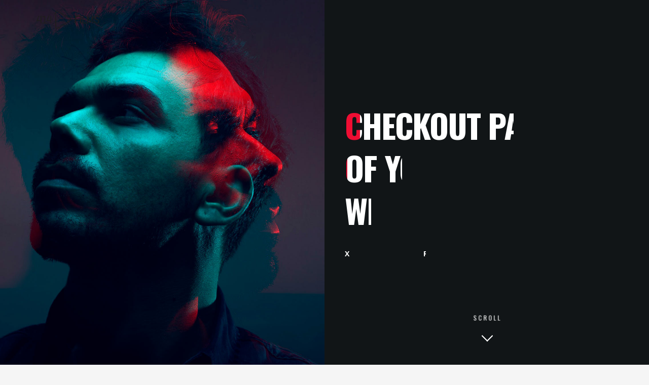

--- FILE ---
content_type: text/html; charset=UTF-8
request_url: https://414films.de/checkout/
body_size: 39420
content:
<!DOCTYPE html>
<html class="no-js" dir="ltr" lang="de" prefix="og: https://ogp.me/ns#"> 
<head>
	<meta charset="UTF-8">
		<meta name="viewport" content="width=device-width, initial-scale=1">
    <title>Checkout - 414films</title>

		<!-- All in One SEO 4.9.3 - aioseo.com -->
	<meta name="description" content="[woocommerce_checkout]" />
	<meta name="robots" content="max-image-preview:large" />
	<link rel="canonical" href="https://414films.de/checkout/" />
	<meta name="generator" content="All in One SEO (AIOSEO) 4.9.3" />
		<meta property="og:locale" content="de_DE" />
		<meta property="og:site_name" content="414films - Filmproduktion" />
		<meta property="og:type" content="article" />
		<meta property="og:title" content="Checkout - 414films" />
		<meta property="og:description" content="[woocommerce_checkout]" />
		<meta property="og:url" content="https://414films.de/checkout/" />
		<meta property="article:published_time" content="2020-02-13T19:18:02+00:00" />
		<meta property="article:modified_time" content="2024-01-04T09:14:18+00:00" />
		<meta name="twitter:card" content="summary" />
		<meta name="twitter:title" content="Checkout - 414films" />
		<meta name="twitter:description" content="[woocommerce_checkout]" />
		<script type="application/ld+json" class="aioseo-schema">
			{"@context":"https:\/\/schema.org","@graph":[{"@type":"BreadcrumbList","@id":"https:\/\/414films.de\/checkout\/#breadcrumblist","itemListElement":[{"@type":"ListItem","@id":"https:\/\/414films.de#listItem","position":1,"name":"Home","item":"https:\/\/414films.de","nextItem":{"@type":"ListItem","@id":"https:\/\/414films.de\/checkout\/#listItem","name":"Checkout"}},{"@type":"ListItem","@id":"https:\/\/414films.de\/checkout\/#listItem","position":2,"name":"Checkout","previousItem":{"@type":"ListItem","@id":"https:\/\/414films.de#listItem","name":"Home"}}]},{"@type":"Organization","@id":"https:\/\/414films.de\/#organization","name":"414films","description":"Filmproduktion","url":"https:\/\/414films.de\/"},{"@type":"WebPage","@id":"https:\/\/414films.de\/checkout\/#webpage","url":"https:\/\/414films.de\/checkout\/","name":"Checkout - 414films","description":"[woocommerce_checkout]","inLanguage":"de-DE","isPartOf":{"@id":"https:\/\/414films.de\/#website"},"breadcrumb":{"@id":"https:\/\/414films.de\/checkout\/#breadcrumblist"},"datePublished":"2020-02-13T19:18:02+01:00","dateModified":"2024-01-04T10:14:18+01:00"},{"@type":"WebSite","@id":"https:\/\/414films.de\/#website","url":"https:\/\/414films.de\/","name":"414films","description":"Filmproduktion","inLanguage":"de-DE","publisher":{"@id":"https:\/\/414films.de\/#organization"}}]}
		</script>
		<!-- All in One SEO -->

<link rel='dns-prefetch' href='//fonts.googleapis.com' />
<link rel="alternate" type="application/rss+xml" title="414films &raquo; Feed" href="https://414films.de/feed/" />
<link rel="alternate" type="application/rss+xml" title="414films &raquo; Kommentar-Feed" href="https://414films.de/comments/feed/" />
<link rel="alternate" title="oEmbed (JSON)" type="application/json+oembed" href="https://414films.de/wp-json/oembed/1.0/embed?url=https%3A%2F%2F414films.de%2Fcheckout%2F" />
<link rel="alternate" title="oEmbed (XML)" type="text/xml+oembed" href="https://414films.de/wp-json/oembed/1.0/embed?url=https%3A%2F%2F414films.de%2Fcheckout%2F&#038;format=xml" />
<style id='wp-img-auto-sizes-contain-inline-css' type='text/css'>
img:is([sizes=auto i],[sizes^="auto," i]){contain-intrinsic-size:3000px 1500px}
/*# sourceURL=wp-img-auto-sizes-contain-inline-css */
</style>
<style id='wp-emoji-styles-inline-css' type='text/css'>

	img.wp-smiley, img.emoji {
		display: inline !important;
		border: none !important;
		box-shadow: none !important;
		height: 1em !important;
		width: 1em !important;
		margin: 0 0.07em !important;
		vertical-align: -0.1em !important;
		background: none !important;
		padding: 0 !important;
	}
/*# sourceURL=wp-emoji-styles-inline-css */
</style>
<style id='wp-block-library-inline-css' type='text/css'>
:root{--wp-block-synced-color:#7a00df;--wp-block-synced-color--rgb:122,0,223;--wp-bound-block-color:var(--wp-block-synced-color);--wp-editor-canvas-background:#ddd;--wp-admin-theme-color:#007cba;--wp-admin-theme-color--rgb:0,124,186;--wp-admin-theme-color-darker-10:#006ba1;--wp-admin-theme-color-darker-10--rgb:0,107,160.5;--wp-admin-theme-color-darker-20:#005a87;--wp-admin-theme-color-darker-20--rgb:0,90,135;--wp-admin-border-width-focus:2px}@media (min-resolution:192dpi){:root{--wp-admin-border-width-focus:1.5px}}.wp-element-button{cursor:pointer}:root .has-very-light-gray-background-color{background-color:#eee}:root .has-very-dark-gray-background-color{background-color:#313131}:root .has-very-light-gray-color{color:#eee}:root .has-very-dark-gray-color{color:#313131}:root .has-vivid-green-cyan-to-vivid-cyan-blue-gradient-background{background:linear-gradient(135deg,#00d084,#0693e3)}:root .has-purple-crush-gradient-background{background:linear-gradient(135deg,#34e2e4,#4721fb 50%,#ab1dfe)}:root .has-hazy-dawn-gradient-background{background:linear-gradient(135deg,#faaca8,#dad0ec)}:root .has-subdued-olive-gradient-background{background:linear-gradient(135deg,#fafae1,#67a671)}:root .has-atomic-cream-gradient-background{background:linear-gradient(135deg,#fdd79a,#004a59)}:root .has-nightshade-gradient-background{background:linear-gradient(135deg,#330968,#31cdcf)}:root .has-midnight-gradient-background{background:linear-gradient(135deg,#020381,#2874fc)}:root{--wp--preset--font-size--normal:16px;--wp--preset--font-size--huge:42px}.has-regular-font-size{font-size:1em}.has-larger-font-size{font-size:2.625em}.has-normal-font-size{font-size:var(--wp--preset--font-size--normal)}.has-huge-font-size{font-size:var(--wp--preset--font-size--huge)}.has-text-align-center{text-align:center}.has-text-align-left{text-align:left}.has-text-align-right{text-align:right}.has-fit-text{white-space:nowrap!important}#end-resizable-editor-section{display:none}.aligncenter{clear:both}.items-justified-left{justify-content:flex-start}.items-justified-center{justify-content:center}.items-justified-right{justify-content:flex-end}.items-justified-space-between{justify-content:space-between}.screen-reader-text{border:0;clip-path:inset(50%);height:1px;margin:-1px;overflow:hidden;padding:0;position:absolute;width:1px;word-wrap:normal!important}.screen-reader-text:focus{background-color:#ddd;clip-path:none;color:#444;display:block;font-size:1em;height:auto;left:5px;line-height:normal;padding:15px 23px 14px;text-decoration:none;top:5px;width:auto;z-index:100000}html :where(.has-border-color){border-style:solid}html :where([style*=border-top-color]){border-top-style:solid}html :where([style*=border-right-color]){border-right-style:solid}html :where([style*=border-bottom-color]){border-bottom-style:solid}html :where([style*=border-left-color]){border-left-style:solid}html :where([style*=border-width]){border-style:solid}html :where([style*=border-top-width]){border-top-style:solid}html :where([style*=border-right-width]){border-right-style:solid}html :where([style*=border-bottom-width]){border-bottom-style:solid}html :where([style*=border-left-width]){border-left-style:solid}html :where(img[class*=wp-image-]){height:auto;max-width:100%}:where(figure){margin:0 0 1em}html :where(.is-position-sticky){--wp-admin--admin-bar--position-offset:var(--wp-admin--admin-bar--height,0px)}@media screen and (max-width:600px){html :where(.is-position-sticky){--wp-admin--admin-bar--position-offset:0px}}

/*# sourceURL=wp-block-library-inline-css */
</style><style id='global-styles-inline-css' type='text/css'>
:root{--wp--preset--aspect-ratio--square: 1;--wp--preset--aspect-ratio--4-3: 4/3;--wp--preset--aspect-ratio--3-4: 3/4;--wp--preset--aspect-ratio--3-2: 3/2;--wp--preset--aspect-ratio--2-3: 2/3;--wp--preset--aspect-ratio--16-9: 16/9;--wp--preset--aspect-ratio--9-16: 9/16;--wp--preset--color--black: #000000;--wp--preset--color--cyan-bluish-gray: #abb8c3;--wp--preset--color--white: #ffffff;--wp--preset--color--pale-pink: #f78da7;--wp--preset--color--vivid-red: #cf2e2e;--wp--preset--color--luminous-vivid-orange: #ff6900;--wp--preset--color--luminous-vivid-amber: #fcb900;--wp--preset--color--light-green-cyan: #7bdcb5;--wp--preset--color--vivid-green-cyan: #00d084;--wp--preset--color--pale-cyan-blue: #8ed1fc;--wp--preset--color--vivid-cyan-blue: #0693e3;--wp--preset--color--vivid-purple: #9b51e0;--wp--preset--color--lightning-yellow: #F9BF26;--wp--preset--color--color-black: #000;--wp--preset--gradient--vivid-cyan-blue-to-vivid-purple: linear-gradient(135deg,rgb(6,147,227) 0%,rgb(155,81,224) 100%);--wp--preset--gradient--light-green-cyan-to-vivid-green-cyan: linear-gradient(135deg,rgb(122,220,180) 0%,rgb(0,208,130) 100%);--wp--preset--gradient--luminous-vivid-amber-to-luminous-vivid-orange: linear-gradient(135deg,rgb(252,185,0) 0%,rgb(255,105,0) 100%);--wp--preset--gradient--luminous-vivid-orange-to-vivid-red: linear-gradient(135deg,rgb(255,105,0) 0%,rgb(207,46,46) 100%);--wp--preset--gradient--very-light-gray-to-cyan-bluish-gray: linear-gradient(135deg,rgb(238,238,238) 0%,rgb(169,184,195) 100%);--wp--preset--gradient--cool-to-warm-spectrum: linear-gradient(135deg,rgb(74,234,220) 0%,rgb(151,120,209) 20%,rgb(207,42,186) 40%,rgb(238,44,130) 60%,rgb(251,105,98) 80%,rgb(254,248,76) 100%);--wp--preset--gradient--blush-light-purple: linear-gradient(135deg,rgb(255,206,236) 0%,rgb(152,150,240) 100%);--wp--preset--gradient--blush-bordeaux: linear-gradient(135deg,rgb(254,205,165) 0%,rgb(254,45,45) 50%,rgb(107,0,62) 100%);--wp--preset--gradient--luminous-dusk: linear-gradient(135deg,rgb(255,203,112) 0%,rgb(199,81,192) 50%,rgb(65,88,208) 100%);--wp--preset--gradient--pale-ocean: linear-gradient(135deg,rgb(255,245,203) 0%,rgb(182,227,212) 50%,rgb(51,167,181) 100%);--wp--preset--gradient--electric-grass: linear-gradient(135deg,rgb(202,248,128) 0%,rgb(113,206,126) 100%);--wp--preset--gradient--midnight: linear-gradient(135deg,rgb(2,3,129) 0%,rgb(40,116,252) 100%);--wp--preset--font-size--small: 11px;--wp--preset--font-size--medium: 20px;--wp--preset--font-size--large: 36px;--wp--preset--font-size--x-large: 42px;--wp--preset--font-size--normal: 12px;--wp--preset--font-size--huge: 49px;--wp--preset--spacing--20: 0.44rem;--wp--preset--spacing--30: 0.67rem;--wp--preset--spacing--40: 1rem;--wp--preset--spacing--50: 1.5rem;--wp--preset--spacing--60: 2.25rem;--wp--preset--spacing--70: 3.38rem;--wp--preset--spacing--80: 5.06rem;--wp--preset--shadow--natural: 6px 6px 9px rgba(0, 0, 0, 0.2);--wp--preset--shadow--deep: 12px 12px 50px rgba(0, 0, 0, 0.4);--wp--preset--shadow--sharp: 6px 6px 0px rgba(0, 0, 0, 0.2);--wp--preset--shadow--outlined: 6px 6px 0px -3px rgb(255, 255, 255), 6px 6px rgb(0, 0, 0);--wp--preset--shadow--crisp: 6px 6px 0px rgb(0, 0, 0);}:where(.is-layout-flex){gap: 0.5em;}:where(.is-layout-grid){gap: 0.5em;}body .is-layout-flex{display: flex;}.is-layout-flex{flex-wrap: wrap;align-items: center;}.is-layout-flex > :is(*, div){margin: 0;}body .is-layout-grid{display: grid;}.is-layout-grid > :is(*, div){margin: 0;}:where(.wp-block-columns.is-layout-flex){gap: 2em;}:where(.wp-block-columns.is-layout-grid){gap: 2em;}:where(.wp-block-post-template.is-layout-flex){gap: 1.25em;}:where(.wp-block-post-template.is-layout-grid){gap: 1.25em;}.has-black-color{color: var(--wp--preset--color--black) !important;}.has-cyan-bluish-gray-color{color: var(--wp--preset--color--cyan-bluish-gray) !important;}.has-white-color{color: var(--wp--preset--color--white) !important;}.has-pale-pink-color{color: var(--wp--preset--color--pale-pink) !important;}.has-vivid-red-color{color: var(--wp--preset--color--vivid-red) !important;}.has-luminous-vivid-orange-color{color: var(--wp--preset--color--luminous-vivid-orange) !important;}.has-luminous-vivid-amber-color{color: var(--wp--preset--color--luminous-vivid-amber) !important;}.has-light-green-cyan-color{color: var(--wp--preset--color--light-green-cyan) !important;}.has-vivid-green-cyan-color{color: var(--wp--preset--color--vivid-green-cyan) !important;}.has-pale-cyan-blue-color{color: var(--wp--preset--color--pale-cyan-blue) !important;}.has-vivid-cyan-blue-color{color: var(--wp--preset--color--vivid-cyan-blue) !important;}.has-vivid-purple-color{color: var(--wp--preset--color--vivid-purple) !important;}.has-black-background-color{background-color: var(--wp--preset--color--black) !important;}.has-cyan-bluish-gray-background-color{background-color: var(--wp--preset--color--cyan-bluish-gray) !important;}.has-white-background-color{background-color: var(--wp--preset--color--white) !important;}.has-pale-pink-background-color{background-color: var(--wp--preset--color--pale-pink) !important;}.has-vivid-red-background-color{background-color: var(--wp--preset--color--vivid-red) !important;}.has-luminous-vivid-orange-background-color{background-color: var(--wp--preset--color--luminous-vivid-orange) !important;}.has-luminous-vivid-amber-background-color{background-color: var(--wp--preset--color--luminous-vivid-amber) !important;}.has-light-green-cyan-background-color{background-color: var(--wp--preset--color--light-green-cyan) !important;}.has-vivid-green-cyan-background-color{background-color: var(--wp--preset--color--vivid-green-cyan) !important;}.has-pale-cyan-blue-background-color{background-color: var(--wp--preset--color--pale-cyan-blue) !important;}.has-vivid-cyan-blue-background-color{background-color: var(--wp--preset--color--vivid-cyan-blue) !important;}.has-vivid-purple-background-color{background-color: var(--wp--preset--color--vivid-purple) !important;}.has-black-border-color{border-color: var(--wp--preset--color--black) !important;}.has-cyan-bluish-gray-border-color{border-color: var(--wp--preset--color--cyan-bluish-gray) !important;}.has-white-border-color{border-color: var(--wp--preset--color--white) !important;}.has-pale-pink-border-color{border-color: var(--wp--preset--color--pale-pink) !important;}.has-vivid-red-border-color{border-color: var(--wp--preset--color--vivid-red) !important;}.has-luminous-vivid-orange-border-color{border-color: var(--wp--preset--color--luminous-vivid-orange) !important;}.has-luminous-vivid-amber-border-color{border-color: var(--wp--preset--color--luminous-vivid-amber) !important;}.has-light-green-cyan-border-color{border-color: var(--wp--preset--color--light-green-cyan) !important;}.has-vivid-green-cyan-border-color{border-color: var(--wp--preset--color--vivid-green-cyan) !important;}.has-pale-cyan-blue-border-color{border-color: var(--wp--preset--color--pale-cyan-blue) !important;}.has-vivid-cyan-blue-border-color{border-color: var(--wp--preset--color--vivid-cyan-blue) !important;}.has-vivid-purple-border-color{border-color: var(--wp--preset--color--vivid-purple) !important;}.has-vivid-cyan-blue-to-vivid-purple-gradient-background{background: var(--wp--preset--gradient--vivid-cyan-blue-to-vivid-purple) !important;}.has-light-green-cyan-to-vivid-green-cyan-gradient-background{background: var(--wp--preset--gradient--light-green-cyan-to-vivid-green-cyan) !important;}.has-luminous-vivid-amber-to-luminous-vivid-orange-gradient-background{background: var(--wp--preset--gradient--luminous-vivid-amber-to-luminous-vivid-orange) !important;}.has-luminous-vivid-orange-to-vivid-red-gradient-background{background: var(--wp--preset--gradient--luminous-vivid-orange-to-vivid-red) !important;}.has-very-light-gray-to-cyan-bluish-gray-gradient-background{background: var(--wp--preset--gradient--very-light-gray-to-cyan-bluish-gray) !important;}.has-cool-to-warm-spectrum-gradient-background{background: var(--wp--preset--gradient--cool-to-warm-spectrum) !important;}.has-blush-light-purple-gradient-background{background: var(--wp--preset--gradient--blush-light-purple) !important;}.has-blush-bordeaux-gradient-background{background: var(--wp--preset--gradient--blush-bordeaux) !important;}.has-luminous-dusk-gradient-background{background: var(--wp--preset--gradient--luminous-dusk) !important;}.has-pale-ocean-gradient-background{background: var(--wp--preset--gradient--pale-ocean) !important;}.has-electric-grass-gradient-background{background: var(--wp--preset--gradient--electric-grass) !important;}.has-midnight-gradient-background{background: var(--wp--preset--gradient--midnight) !important;}.has-small-font-size{font-size: var(--wp--preset--font-size--small) !important;}.has-medium-font-size{font-size: var(--wp--preset--font-size--medium) !important;}.has-large-font-size{font-size: var(--wp--preset--font-size--large) !important;}.has-x-large-font-size{font-size: var(--wp--preset--font-size--x-large) !important;}
/*# sourceURL=global-styles-inline-css */
</style>

<style id='classic-theme-styles-inline-css' type='text/css'>
/*! This file is auto-generated */
.wp-block-button__link{color:#fff;background-color:#32373c;border-radius:9999px;box-shadow:none;text-decoration:none;padding:calc(.667em + 2px) calc(1.333em + 2px);font-size:1.125em}.wp-block-file__button{background:#32373c;color:#fff;text-decoration:none}
/*# sourceURL=/wp-includes/css/classic-themes.min.css */
</style>
<link rel='stylesheet' id='contact-form-7-css' href='https://414films.de/wp-content/plugins/contact-form-7/includes/css/styles.css?ver=6.1.4' type='text/css' media='all' />
<link rel='stylesheet' id='redux-extendify-styles-css' href='https://414films.de/wp-content/plugins/redux-framework/redux-core/assets/css/extendify-utilities.css?ver=4.4.11' type='text/css' media='all' />
<link rel='stylesheet' id='xen-main-css' href='https://414films.de/wp-content/themes/xen/style.css?ver=6.9' type='text/css' media='all' />
<link rel='stylesheet' id='xen-normalize-css' href='https://414films.de/wp-content/themes/xen/includes/css/plugins.css?ver=6.9' type='text/css' media='all' />
<link rel='stylesheet' id='xen-fontawesome-pro-css' href='https://414films.de/wp-content/themes/xen/includes/css/fontawesome-pro.css?ver=6.9' type='text/css' media='all' />
<link rel='stylesheet' id='xen-theme-css' href='https://414films.de/wp-content/themes/xen/includes/css/style.css?ver=6.9' type='text/css' media='all' />
<link rel='stylesheet' id='xen-main-style-css' href='https://414films.de/wp-content/themes/xen/includes/css/xen-main-style.css?ver=6.9' type='text/css' media='all' />
<link rel='stylesheet' id='xen_fonts-css' href='//fonts.googleapis.com/css?family=Open+Sans%3A300%2C400%2C500%2C600%2C700%7COswald%3A300%2C400%2C500%2C600%2C700&#038;ver=1.0.0' type='text/css' media='all' />
<link rel='stylesheet' id='js_composer_front-css' href='https://414films.de/wp-content/plugins/js_composer/assets/css/js_composer.min.css?ver=6.8.0' type='text/css' media='all' />
<link rel='stylesheet' id='vc_animate-css-css' href='https://414films.de/wp-content/plugins/js_composer/assets/lib/bower/animate-css/animate.min.css?ver=6.8.0' type='text/css' media='all' />
<script type="text/javascript" src="https://414films.de/wp-includes/js/jquery/jquery.min.js?ver=3.7.1" id="jquery-core-js"></script>
<script type="text/javascript" src="https://414films.de/wp-includes/js/jquery/jquery-migrate.min.js?ver=3.4.1" id="jquery-migrate-js"></script>
<link rel="https://api.w.org/" href="https://414films.de/wp-json/" /><link rel="alternate" title="JSON" type="application/json" href="https://414films.de/wp-json/wp/v2/pages/312" /><link rel="EditURI" type="application/rsd+xml" title="RSD" href="https://414films.de/xmlrpc.php?rsd" />
<meta name="generator" content="WordPress 6.9" />
<link rel='shortlink' href='https://414films.de/?p=312' />
<meta name="generator" content="Redux 4.4.11" /><meta name="generator" content="Powered by WPBakery Page Builder - drag and drop page builder for WordPress."/>
<meta name="generator" content="Powered by Slider Revolution 6.5.14 - responsive, Mobile-Friendly Slider Plugin for WordPress with comfortable drag and drop interface." />
<script>function setREVStartSize(e){
			//window.requestAnimationFrame(function() {
				window.RSIW = window.RSIW===undefined ? window.innerWidth : window.RSIW;
				window.RSIH = window.RSIH===undefined ? window.innerHeight : window.RSIH;
				try {
					var pw = document.getElementById(e.c).parentNode.offsetWidth,
						newh;
					pw = pw===0 || isNaN(pw) ? window.RSIW : pw;
					e.tabw = e.tabw===undefined ? 0 : parseInt(e.tabw);
					e.thumbw = e.thumbw===undefined ? 0 : parseInt(e.thumbw);
					e.tabh = e.tabh===undefined ? 0 : parseInt(e.tabh);
					e.thumbh = e.thumbh===undefined ? 0 : parseInt(e.thumbh);
					e.tabhide = e.tabhide===undefined ? 0 : parseInt(e.tabhide);
					e.thumbhide = e.thumbhide===undefined ? 0 : parseInt(e.thumbhide);
					e.mh = e.mh===undefined || e.mh=="" || e.mh==="auto" ? 0 : parseInt(e.mh,0);
					if(e.layout==="fullscreen" || e.l==="fullscreen")
						newh = Math.max(e.mh,window.RSIH);
					else{
						e.gw = Array.isArray(e.gw) ? e.gw : [e.gw];
						for (var i in e.rl) if (e.gw[i]===undefined || e.gw[i]===0) e.gw[i] = e.gw[i-1];
						e.gh = e.el===undefined || e.el==="" || (Array.isArray(e.el) && e.el.length==0)? e.gh : e.el;
						e.gh = Array.isArray(e.gh) ? e.gh : [e.gh];
						for (var i in e.rl) if (e.gh[i]===undefined || e.gh[i]===0) e.gh[i] = e.gh[i-1];
											
						var nl = new Array(e.rl.length),
							ix = 0,
							sl;
						e.tabw = e.tabhide>=pw ? 0 : e.tabw;
						e.thumbw = e.thumbhide>=pw ? 0 : e.thumbw;
						e.tabh = e.tabhide>=pw ? 0 : e.tabh;
						e.thumbh = e.thumbhide>=pw ? 0 : e.thumbh;
						for (var i in e.rl) nl[i] = e.rl[i]<window.RSIW ? 0 : e.rl[i];
						sl = nl[0];
						for (var i in nl) if (sl>nl[i] && nl[i]>0) { sl = nl[i]; ix=i;}
						var m = pw>(e.gw[ix]+e.tabw+e.thumbw) ? 1 : (pw-(e.tabw+e.thumbw)) / (e.gw[ix]);
						newh =  (e.gh[ix] * m) + (e.tabh + e.thumbh);
					}
					var el = document.getElementById(e.c);
					if (el!==null && el) el.style.height = newh+"px";
					el = document.getElementById(e.c+"_wrapper");
					if (el!==null && el) {
						el.style.height = newh+"px";
						el.style.display = "block";
					}
				} catch(e){
					console.log("Failure at Presize of Slider:" + e)
				}
			//});
		  };</script>
<style id="xen-dynamic-css" title="dynamic-css" class="redux-options-output">.logo-img-box img{width:200px;}.logo-loading{width:200px;}.loading{height:200px;width:200px;}.footer-logo{width:150px;}</style> 
 <style type="text/css" class="xen-custom-dynamic-css">
.border-btn-red .border-btn:before {
	color:;
}

.border-btn-red.border-btn-box{
	border-color:;
}
.border-btn{color:transparent!important;}

.home-slider-content .border-btn-red .border-btn:before {
	color:;
}

.home-slider-content .border-btn-red.border-btn-box{
	border-color:;
}
.border-btn{color:transparent!important;}

.home-slider-content .border-btn-white .border-btn:before, 
.home-slider-contents .border-btn-white .border-btn:after {
	color:;
}

.home-slider-content .border-btn-white.border-btn-box{
	border-color:;
}
.border-btn{color:transparent!important;}
.arrow-btn:before{
	background:;
}
.arrow-btn-box:hover .arrow-btn:after,
.arrow-btn:after {
   border-color: ;
}

.arrow-btn:before{
	background:;
}
.arrow-btn-box:hover .arrow-btn:after,
.arrow-btn:after {
    border-color: ;
}

.home-slider-content.red-bg .arrow-btn:before{
	background:;
}
.home-slider-content.red-bg .arrow-btn-box:hover .arrow-btn:after,
.home-slider-content.red-bg .arrow-btn:after {
    border-right: 2px solid ;
    border-top: 2px solid ;
}
.home-slider-content.dark-bg-1 .large-title-bold.class-slider-title{
	color:transparent!important;
}
.home-slider-content.dark-bg-1 .large-title-bold.class-slider-title .slider-title-fill:after{color:;}
.home-slider-content.dark-bg-1 .p-style-bold-up{
	color:transparent!important;
}
.home-slider-content.dark-bg-1 .p-style-bold-up .slider-title-fill:after{color:;}
.home-slider-content .large-title-bold.class-slider-title.text-color-4 .slider-overlay2:before{background:!important;}
.home-slider-content .red-color.slider-overlay2:before{background:!important;}
@media screen and (min-width: 991px) {
.logo-loading{max-width:200px;}
}
@media screen and (max-width: 991px) {
	.logo-loading{
		max-width:100%!important;
		height:auto!important;
	}
}
 </style>
 
 
 <noscript><style> .wpb_animate_when_almost_visible { opacity: 1; }</style></noscript><link rel='stylesheet' id='xen-custom-cursor-css-css' href='https://414films.de/wp-content/themes/xen/includes/css/xen-custom-cursor.css?ver=6.9' type='text/css' media='all' />
<link rel='stylesheet' id='rs-plugin-settings-css' href='https://414films.de/wp-content/plugins/revslider/public/assets/css/rs6.css?ver=6.5.14' type='text/css' media='all' />
<style id='rs-plugin-settings-inline-css' type='text/css'>
#rs-demo-id {}
/*# sourceURL=rs-plugin-settings-inline-css */
</style>
</head>
<body id="body" class="wp-singular page-template-default page page-id-312 wp-embed-responsive wp-theme-xen loader xen-v-5.1.1 wpb-js-composer js-comp-ver-6.8.0 vc_responsive">
<!-- loading start -->
<div class="loading">
<img class="logo-loading" src="https://414films.de/wp-content/uploads/2022/02/Logo_414films_-white.png" alt="414films">
</div><!-- loading end -->
<!-- pointer start -->
<div class="pointer" id="pointer">
	<i class="fas fa-long-arrow-alt-right"></i>
	<i class="fas fa-search"></i>
	<i class="fas fa-link"></i>
</div>
<!-- pointer end -->
<!-- to-top-btn start -->
<a class="to-top-btn pointer-small" href="#up">
	<span class="to-top-arrow"></span>		    
</a><!-- to-top-btn end -->
<!-- header start -->
<header class="fixed-header">
	<!-- header-flex-box start -->
	<div class="header-flex-box">
		<!-- logo start -->
		<a href="https://414films.de/" class="logo pointer-large animsition-link">
			<div class="logo-img-box">
												<img class="logo-white" src="https://414films.de/wp-content/uploads/2022/02/Logo_414films_-Kopie.png" alt="414films">
												<img class="logo-black" src="https://414films.de/wp-content/uploads/2022/02/Logo_414films_-Kopie.png" alt="414films">
											</div>
		</a><!-- logo end -->
			</div><!-- header-flex-box end -->
</header><!-- header end -->
<!-- nav-container start -->	
<nav class="nav-container dark-bg-1">
		<!-- menu-close -->
	<div class="menu-close pointer-large"></div>
	<!-- dropdown-close-box start -->
	<div class="dropdown-close-box">
		<div class="dropdown-close pointer-large">
			<span></span>
		</div>
	</div>
	<!-- dropdown-close-box end -->
	<!-- nav-menu start -->
	<ul class="nav-menu dark-bg-1">
						</ul><!-- nav-menu end -->
</nav><!-- nav-container end -->
<!-- animsition-overlay start --><main class="animsition-overlay" data-animsition-overlay="true"><!-- page-head start -->
<section id="up" class="page-head flex-min-height-box dark-bg-1" >
				<!-- page-head-bg -->
	<div class="page-head-bg overlay-loading2" style="background-image: url(https://414films.de/wp-content/uploads/2020/01/double-exposure-2390185_1920.jpg);"></div>
				<!-- flex-min-height-inner start -->
	<div class="flex-min-height-inner">
		<!-- flex-container start -->
		<div class="container top-bottom-padding-120 flex-container response-999">
			<!-- column start -->
			<div class="six-columns six-offset">
				<div class="content-left-margin-40">
					<h1 class="large-title-bold">
																							<span class="load-title-fill tr-delay04" data-text="Checkout Page">Checkout Page</span><br>
																		<span class="load-title-fill tr-delay05" data-text="of Your">of Your</span><br>
																		<span class="load-title-fill tr-delay06" data-text="Web Store">Web Store</span><br>
						 
														
					</h1>
										<p class="p-style-bold-up text-height-20 d-flex-wrap">
																										<span class="load-title-fill tr-delay07" data-text="XOXO fam brunch">XOXO fam brunch</span>
																															<span class="load-title-fill tr-delay08" data-text="retro intelligentsia">retro intelligentsia</span>
																															<span class="load-title-fill tr-delay09" data-text="live-edge vegan">live-edge vegan</span>
											
					</p>
								</div>
			</div><!-- column end -->
		</div><!-- flex-container end -->
	</div><!-- flex-min-height-inner end -->
		<!-- scroll-btn start -->
	<a href="#down" class="scroll-btn pointer-large">
		<div class="scroll-arrow-box">
			<span class="scroll-arrow"></span>
		</div>
		<div class="scroll-btn-flip-box">
			<span class="scroll-btn-flip" data-text="Scroll">Scroll</span>
		</div>
	</a><!-- scroll-btn end -->
	</section><!-- page-head end -->
 
    <section id="down" class="top-padding-90 bottom-padding-120 light-bg-1" data-midnight="black">
	<!-- container start -->
	<div class="container">
		<div class="flex-containers p-style-small text-color-1">
		[woocommerce_checkout]
		</div>
	</div>
</section>
 </main><!-- animsition-overlay end -->
		
<!-- footer start -->
<footer class="footer dark-bg-1">
	<!-- flex-container start -->
	<div class="flex-container container top-bottom-padding-90">
			<!-- column start -->
		<div class="two-columns bottom-padding-60">
			<div class="content-right-margin-10 footer-center-mobile">
				<a href="https://414films.de/"><img class="footer-logo" src="https://414films.de/wp-content/uploads/2022/02/Logo_414films_-white.png" alt="414films"></a>
			</div>
		</div><!-- column end -->
						<!-- column start -->
		<div class="three-columns bottom-padding-60">
			<div class="content-left-right-margin-10 text-color-4 footer-center-mobile pointer-small">
				<div id="custom_html-1" class="widget_text footer-widget widget_custom_html"><div class="textwidget custom-html-widget"><ul>
							<li><a class="pointer-large animsition-link small-title-oswald hover-color active" href="#">Home</a></li>
							<li><a class="pointer-large animsition-link small-title-oswald hover-color" href="#">About</a></li>
							<li><a class="pointer-large animsition-link small-title-oswald hover-color" href="#">Services</a></li>
							<li><a class="pointer-large animsition-link small-title-oswald hover-color" href="#">Portfolio</a></li>
							<li><a class="pointer-large animsition-link small-title-oswald hover-color" href="#">Blog</a></li>
							<li><a class="pointer-large animsition-link small-title-oswald hover-color" href="#">Contact</a></li>
						</ul></div></div> 
			</div>
		</div><!-- column end -->
						<!-- column start -->
		<div class="four-columns bottom-padding-60">
			<div class="content-left-right-margin-10 footer-center-mobile text-color-4 pointer-small">
				<div id="xen_contact_widget-1" class="footer-widget widget_xen_contact_widget"><ul class="footer-information"><li><i class="far fa-envelope"></i><a href="mailto:post@414films.de" class="xsmall-title-oswald no-animation">post@414films.de</a></li><li><i class="fas fa-mobile-alt"></i><a href="tel:0179 6985763" class="xsmall-title-oswald no-animation">0179 6985763</a></li><li><i class="fas fa-map-marker-alt"></i><a href="414films.de" class="xsmall-title-oswald text-height-17 no-animation" target="_blank">Kunst und Kreativhaus Rechenzentrum<br><span>Dortustr. 46 / 14467 Potsdam</span></a></li></ul></div> 
			</div>
		</div><!-- column end -->
						<!-- column start -->
		<div class="three-columns bottom-padding-60">
			<div class="content-left-margin-10 text-color-4 footer-center-mobile pointer-small">
				<div id="xen_social_widget-1" class="footer-widget widget_xen_social_widget"><ul class="footer-social"><li><div class="flip-btn-box">
		<a href="https://www.instagram.com/414.films/" class="flip-btn pointer-small" data-text="Instagram">Instagram</a>
		</div></li><li><div class="flip-btn-box">
		<a href="https://www.facebook.com/414filmsPotsdam" class="flip-btn pointer-small" data-text="Facebook">Facebook</a>
		</div></li><li><div class="flip-btn-box">
		<a href="https://vimeo.com/414films" class="flip-btn pointer-small" data-text="Vimeo">Vimeo</a>
		</div></li></ul></div> 
			</div>
		</div><!-- column end -->
						
				<!-- column start -->
		<div class="twelve-columns">
			<div class="p-letter-style text-color-4 footer-copyright">
						</div>
		</div><!-- column end -->
	</div><!-- flex-container end -->
</footer><!-- footer end -->

		<script>
			window.RS_MODULES = window.RS_MODULES || {};
			window.RS_MODULES.modules = window.RS_MODULES.modules || {};
			window.RS_MODULES.waiting = window.RS_MODULES.waiting || [];
			window.RS_MODULES.defered = true;
			window.RS_MODULES.moduleWaiting = window.RS_MODULES.moduleWaiting || {};
			window.RS_MODULES.type = 'compiled';
		</script>
		<script type="speculationrules">
{"prefetch":[{"source":"document","where":{"and":[{"href_matches":"/*"},{"not":{"href_matches":["/wp-*.php","/wp-admin/*","/wp-content/uploads/*","/wp-content/*","/wp-content/plugins/*","/wp-content/themes/xen/*","/*\\?(.+)"]}},{"not":{"selector_matches":"a[rel~=\"nofollow\"]"}},{"not":{"selector_matches":".no-prefetch, .no-prefetch a"}}]},"eagerness":"conservative"}]}
</script>
<script type="text/html" id="wpb-modifications"></script><script type="text/javascript" src="https://414films.de/wp-includes/js/dist/hooks.min.js?ver=dd5603f07f9220ed27f1" id="wp-hooks-js"></script>
<script type="text/javascript" src="https://414films.de/wp-includes/js/dist/i18n.min.js?ver=c26c3dc7bed366793375" id="wp-i18n-js"></script>
<script type="text/javascript" id="wp-i18n-js-after">
/* <![CDATA[ */
wp.i18n.setLocaleData( { 'text direction\u0004ltr': [ 'ltr' ] } );
//# sourceURL=wp-i18n-js-after
/* ]]> */
</script>
<script type="text/javascript" src="https://414films.de/wp-content/plugins/contact-form-7/includes/swv/js/index.js?ver=6.1.4" id="swv-js"></script>
<script type="text/javascript" id="contact-form-7-js-translations">
/* <![CDATA[ */
( function( domain, translations ) {
	var localeData = translations.locale_data[ domain ] || translations.locale_data.messages;
	localeData[""].domain = domain;
	wp.i18n.setLocaleData( localeData, domain );
} )( "contact-form-7", {"translation-revision-date":"2025-10-26 03:28:49+0000","generator":"GlotPress\/4.0.3","domain":"messages","locale_data":{"messages":{"":{"domain":"messages","plural-forms":"nplurals=2; plural=n != 1;","lang":"de"},"This contact form is placed in the wrong place.":["Dieses Kontaktformular wurde an der falschen Stelle platziert."],"Error:":["Fehler:"]}},"comment":{"reference":"includes\/js\/index.js"}} );
//# sourceURL=contact-form-7-js-translations
/* ]]> */
</script>
<script type="text/javascript" id="contact-form-7-js-before">
/* <![CDATA[ */
var wpcf7 = {
    "api": {
        "root": "https:\/\/414films.de\/wp-json\/",
        "namespace": "contact-form-7\/v1"
    }
};
//# sourceURL=contact-form-7-js-before
/* ]]> */
</script>
<script type="text/javascript" src="https://414films.de/wp-content/plugins/contact-form-7/includes/js/index.js?ver=6.1.4" id="contact-form-7-js"></script>
<script type="text/javascript" src="https://414films.de/wp-content/plugins/revslider/public/assets/js/rbtools.min.js?ver=6.5.14" defer async id="tp-tools-js"></script>
<script type="text/javascript" src="https://414films.de/wp-content/plugins/revslider/public/assets/js/rs6.min.js?ver=6.5.14" defer async id="revmin-js"></script>
<script type="text/javascript" src="https://414films.de/wp-content/themes/xen/includes/js/plugins.js?ver=1.0" id="xen-plugins-js"></script>
<script type="text/javascript" src="https://414films.de/wp-content/themes/xen/includes/js/midnight.js?ver=1.0" id="xen-midnight-js"></script>
<script type="text/javascript" src="https://414films.de/wp-content/themes/xen/includes/js/main.js?ver=1.0" id="xen-main-js"></script>
<script type="text/javascript" src="https://414films.de/wp-content/plugins/js_composer/assets/js/dist/js_composer_front.min.js?ver=6.8.0" id="wpb_composer_front_js-js"></script>
<script type="text/javascript" src="https://414films.de/wp-content/plugins/js_composer/assets/lib/vc_waypoints/vc-waypoints.min.js?ver=6.8.0" id="vc_waypoints-js"></script>
<script type="text/javascript" src="https://414films.de/wp-content/themes/xen/includes/js/xen-custom-cursor.js?ver=1.0" id="xen-custom-cursor-js"></script>
<script id="wp-emoji-settings" type="application/json">
{"baseUrl":"https://s.w.org/images/core/emoji/17.0.2/72x72/","ext":".png","svgUrl":"https://s.w.org/images/core/emoji/17.0.2/svg/","svgExt":".svg","source":{"concatemoji":"https://414films.de/wp-includes/js/wp-emoji-release.min.js?ver=6.9"}}
</script>
<script type="module">
/* <![CDATA[ */
/*! This file is auto-generated */
const a=JSON.parse(document.getElementById("wp-emoji-settings").textContent),o=(window._wpemojiSettings=a,"wpEmojiSettingsSupports"),s=["flag","emoji"];function i(e){try{var t={supportTests:e,timestamp:(new Date).valueOf()};sessionStorage.setItem(o,JSON.stringify(t))}catch(e){}}function c(e,t,n){e.clearRect(0,0,e.canvas.width,e.canvas.height),e.fillText(t,0,0);t=new Uint32Array(e.getImageData(0,0,e.canvas.width,e.canvas.height).data);e.clearRect(0,0,e.canvas.width,e.canvas.height),e.fillText(n,0,0);const a=new Uint32Array(e.getImageData(0,0,e.canvas.width,e.canvas.height).data);return t.every((e,t)=>e===a[t])}function p(e,t){e.clearRect(0,0,e.canvas.width,e.canvas.height),e.fillText(t,0,0);var n=e.getImageData(16,16,1,1);for(let e=0;e<n.data.length;e++)if(0!==n.data[e])return!1;return!0}function u(e,t,n,a){switch(t){case"flag":return n(e,"\ud83c\udff3\ufe0f\u200d\u26a7\ufe0f","\ud83c\udff3\ufe0f\u200b\u26a7\ufe0f")?!1:!n(e,"\ud83c\udde8\ud83c\uddf6","\ud83c\udde8\u200b\ud83c\uddf6")&&!n(e,"\ud83c\udff4\udb40\udc67\udb40\udc62\udb40\udc65\udb40\udc6e\udb40\udc67\udb40\udc7f","\ud83c\udff4\u200b\udb40\udc67\u200b\udb40\udc62\u200b\udb40\udc65\u200b\udb40\udc6e\u200b\udb40\udc67\u200b\udb40\udc7f");case"emoji":return!a(e,"\ud83e\u1fac8")}return!1}function f(e,t,n,a){let r;const o=(r="undefined"!=typeof WorkerGlobalScope&&self instanceof WorkerGlobalScope?new OffscreenCanvas(300,150):document.createElement("canvas")).getContext("2d",{willReadFrequently:!0}),s=(o.textBaseline="top",o.font="600 32px Arial",{});return e.forEach(e=>{s[e]=t(o,e,n,a)}),s}function r(e){var t=document.createElement("script");t.src=e,t.defer=!0,document.head.appendChild(t)}a.supports={everything:!0,everythingExceptFlag:!0},new Promise(t=>{let n=function(){try{var e=JSON.parse(sessionStorage.getItem(o));if("object"==typeof e&&"number"==typeof e.timestamp&&(new Date).valueOf()<e.timestamp+604800&&"object"==typeof e.supportTests)return e.supportTests}catch(e){}return null}();if(!n){if("undefined"!=typeof Worker&&"undefined"!=typeof OffscreenCanvas&&"undefined"!=typeof URL&&URL.createObjectURL&&"undefined"!=typeof Blob)try{var e="postMessage("+f.toString()+"("+[JSON.stringify(s),u.toString(),c.toString(),p.toString()].join(",")+"));",a=new Blob([e],{type:"text/javascript"});const r=new Worker(URL.createObjectURL(a),{name:"wpTestEmojiSupports"});return void(r.onmessage=e=>{i(n=e.data),r.terminate(),t(n)})}catch(e){}i(n=f(s,u,c,p))}t(n)}).then(e=>{for(const n in e)a.supports[n]=e[n],a.supports.everything=a.supports.everything&&a.supports[n],"flag"!==n&&(a.supports.everythingExceptFlag=a.supports.everythingExceptFlag&&a.supports[n]);var t;a.supports.everythingExceptFlag=a.supports.everythingExceptFlag&&!a.supports.flag,a.supports.everything||((t=a.source||{}).concatemoji?r(t.concatemoji):t.wpemoji&&t.twemoji&&(r(t.twemoji),r(t.wpemoji)))});
//# sourceURL=https://414films.de/wp-includes/js/wp-emoji-loader.min.js
/* ]]> */
</script>
</body>
</html>	 



--- FILE ---
content_type: text/javascript
request_url: https://414films.de/wp-content/themes/xen/includes/js/main.js?ver=1.0
body_size: 9631
content:
/********************************************************
  1. Custom mouse cursor
  2. Animsition preloader
  3. Swiper slider
  4. Isotope filter
  5. Midnight
  6. Navigation open/close
  7. Drop-down menu
  8. Change menu background
  9. ScrollAnimations
  10. Headroom
  11. Magnific popup
  12. Scroll to id
  13. Touch, no touch
  14. fixed footer
  15. Progress bar
********************************************************/

jQuery(function() {
    "use strict";
    
	jQuery(document).ready(function() {
	
		/* 2. Animsition preloader */
		jQuery(".animsition-overlay").animsition({
		    inClass: 'overlay-slide-in-right',
		    outClass: 'overlay-slide-out-right',
		   	inDuration: 1,
		    outDuration: 1500,
		    //linkElement: '.animsition-link, .footer-widget li a',
		    linkElement: 'a:not([target="_blank"]):not([href^="#"]):not([class*="lg-trigger"]):not([class*="comment-reply-link"]):not([id*="cancel-comment-reply-link"]):not([class*="no-animation"]):not([class*="ajax_add_to_cart"]) .woocommerce-product-gallery__image a:not([href^="#"])', // e.g. linkElement: 'a:not([target="_blank"]):not([href^="#"])'
		    loading: false,
		    loadingParentElement: 'body', //animsition wrapper element
		    loadingClass: 'animsition-loading',
		    loadingInner: '', // e.g '<img src="loading.svg" />'
		    timeout: true,
		    timeoutCountdown: 2000,
		    onLoadEvent: true,
		    browser: [ 'animation-duration', '-webkit-animation-duration'],
		    // "browser" option allows you to disable the "animsition" in case the css property in the array is not supported by your browser.
		    // The default setting is to disable the "animsition" in a browser that does not support "animation-duration".
		    overlay : true,
		    overlayClass : 'animsition-overlay-slide',
		    overlayParentElement : 'body',
		    transition: function(url){ window.location.href = url; }
		});
			
		jQuery('body').on('animsition.outStart', function(){
			jQuery('body').removeClass('active');
			jQuery('body').addClass('out');
		})
		
		jQuery('body').on('animsition.inEnd', function(){
			jQuery('body').addClass('active');
			jQuery('body').addClass('in');
			setTimeout(function () {      
			    jQuery("body").addClass("anim"); 
			}, 1000);
			
			/* 3. Swiper slider */
			var interleaveOffset = 0.5;
	
			var mySwiper = new Swiper ('.home-slider', {
				spaceBetween: 0,
			  	speed: 1500,
			    autoplay: {
			        delay: 5000
			    },
			    autoHeight: true,
			  	watchSlidesProgress: true,
			  	pagination: {
					el: '.swiper-pagination',
			    	type: 'bullets',
			       	clickable: true
				},
			  	navigation: {
			    	nextEl: ".swiper-button-next",
			    	prevEl: ".swiper-button-prev"
			  	},
			  	on: {
				    progress: function() {
				      	var swiper = this;
					  	for (var i = 0; i < swiper.slides.length; i++) {
				        	var slideProgress = swiper.slides[i].progress;
							var innerOffset = swiper.width * interleaveOffset;
							var innerTranslate = slideProgress * innerOffset;
							swiper.slides[i].querySelector(".slide-bg").style.transform =
				          	"translate3d(" + innerTranslate + "px, 0, 0)";
				      	}      
				    },
				    touchStart: function() {
				      	var swiper = this;
					  	for (var i = 0; i < swiper.slides.length; i++) {
				        	swiper.slides[i].style.transition = "";
				      	}
				    },
				    setTransition: function(speed) {
				      	var swiper = this;
					  	for (var i = 0; i < swiper.slides.length; i++) {
				        	swiper.slides[i].style.transition = speed + "ms";
							swiper.slides[i].querySelector(".slide-bg").style.transition =
							speed + "ms";
				      	}
				    }
			  	}
			});
				
			
			    
		    var swiper = new Swiper ('.about-slider', {
			  	slidesPerView: 2,
			  	spaceBetween: 30,
			  	centeredSlides: true,
			  	speed: 1400,
			  	freeMode: true,
			  	navigation: {
			    	nextEl: ".swiper-button-next",
			    	prevEl: ".swiper-button-prev"
			  	},
			  	breakpoints: {
				    767: {
				    	slidesPerView: 1,
						mousewheel: {
						sensitivity: 1
						},
						freeMode: false,
					}
				},
			});
		    
		    var mySwiper = new Swiper(".portfolio-slider", {
				direction: "vertical",
				navigation: {
			    	nextEl: ".swiper-button-next",
			    	prevEl: ".swiper-button-prev"
			  	},
			  	pagination: {
		        	el: '.swiper-pagination',
					clickable: true,
					dynamicBullets: true
		      	},
			  	speed: 1300,
			  	parallax: true,
			  	autoplay: false,
			  	effect: "slide",
			  	mousewheel: {
			  		sensitivity: 1
	  			}
			});
	
			var mySwiper = new Swiper(".portfolio-column-slider", {
				slidesPerView: 3,
				navigation: {
			    	nextEl: ".swiper-button-next",
			    	prevEl: ".swiper-button-prev"
			  	},
			  	speed: 1300,
			  	parallax: true,
			  	freeMode: false,
			  	autoplay: false,
			  	breakpoints: {
				    999: {
				    	slidesPerView: 2
				    },
				    767: {
				    	slidesPerView: 1
				    }
				},
				mousewheel: {
					sensitivity: 1
	  			}
			});
		    
		    var swiper = new Swiper ('.portfolio-slider2', {
			  	slidesPerView: 2,
			  	spaceBetween: 30,
			  	centeredSlides: true,
			  	speed: 1400,
			  	autoplay: {
			        delay: 5000
			    },
			  	freeMode: true,
			  	navigation: {
			    	nextEl: ".swiper-button-next",
			    	prevEl: ".swiper-button-prev"
			  	},
			  	breakpoints: {
				    999: {
				    	slidesPerView: 1
				    }
				}
		    });
		    
		    /* 4. Isotope filter */
			function projectFilter() {
				var jQuerygridt = jQuery('.works');
				jQuerygridt.isotope({
			  		itemSelector: '.grid-item',
			  		percentPosition: true
				});
				jQuery('.filter-buttons').on('click', 'button', function () {
					var filterValue = jQuery(this).attr('data-filter');
					jQuerygridt.isotope({
						filter: filterValue
					});
					jQuery(this).addClass('active').siblings().removeClass('active');
				});
			};
			projectFilter();
	
		});
		    
	    /* 5. Midnight */
	    jQuery('.fixed-header').midnight();
		
		/* 6. Navigation open/close */
		jQuery( ".menu-open" ).on( "click", function() {
		  	jQuery('.menu-open, .nav-container').addClass('active');
		});
		
		jQuery( ".menu-close" ).on( "click", function() {
		  	jQuery('.menu-open, .nav-container').removeClass('active');
		});
		
		/* 7. Drop-down menu */
		jQuery('.dropdown-open').on("click",function(){
		    jQuery(this).find('.dropdown').addClass('active');
		    jQuery('.nav-link').addClass('done');
		    jQuery('.dropdown-close').addClass('active');
		});
		
		jQuery('.dropdown-close').on("click",function(){    
		    jQuery('.dropdown').removeClass('active');
		    jQuery('.nav-link').removeClass('done');
		    jQuery('.dropdown-close').removeClass('active');
		});
	});
	
		
	/* 8. Change menu background */
	jQuery(document).on('mouseover', '.nav-bg-change', function(){		
		jQuery(this).addClass('current-menu-item').siblings().removeClass('current-menu-item')
		jQuery(this).siblings().removeClass('current-menu-parent')
	});
	
	/* 9. ScrollAnimations */
	var jQuerycontainers = jQuery('[data-animation]:not([data-animation-child]), [data-animation-container]');
	jQuerycontainers.scrollAnimations();
	
	/* 10. Headroom */
	jQuery(".fixed-header").headroom();
	
	/* 11. Magnific popup */
	jQuery('.photo-popup, .woocommerce-product-gallery__image a').magnificPopup({
	  	type: 'image',
	  	mainClass: 'mfp-with-zoom', // this class is for CSS animation below
	  	gallery: {
	    	// options for gallery
	    	enabled: true
	  	},
	  	zoom: {
	    	enabled: true, // By default it's false, so don't forget to enable it
			duration: 800, // duration of the effect, in milliseconds
			easing: 'cubic-bezier(.86, 0, .07, 1)', // CSS transition easing function
			// The "opener" function should return the element from which popup will be zoomed in
			// and to which popup will be scaled down
			// By defailt it looks for an image tag:
			opener: function(openerElement) {
	      		// openerElement is the element on which popup was initialized, in this case its <a> tag
		  		// you don't need to add "opener" option if this code matches your needs, it's defailt one.
		  		return openerElement.is('img') ? openerElement : openerElement.find('img');
	    	}
	  	}
	});
	
	jQuery('.popup-youtube').magnificPopup({
		disableOn: 100,
		type: 'iframe',
		mainClass: 'mfp-fade',
		removalDelay: 160,
		preloader: false
	});
	
	/* 12. Scroll to id */
	jQuery('.to-top-btn, .scroll-btn').mPageScroll2id();
	
	/* 13. Touch, no touch */
	var supports = (function() {
	    var d = document.documentElement,
	        c = "ontouchstart" in window || navigator.msMaxTouchPoints;
	    if (c) {
	        d.className += " touch";
	        return {
	            touch: true
	        }
	    } else {
	        d.className += " no-touch";
	        return {
	            touch: false
	        }
	    }
	})();
	
	/* 14. fixed footer */
	jQuery('footer').footerReveal({ 
		shadow: false,
		zIndex : 1
	});
	
	/* 15. Progress bar */
	jQuery(".progress-zero").each(function(){
		jQuery(this).find(".progress-full").animate({
			width: jQuery(this).attr("data-progress")
  		});
	});
	
	jQuery(".dropdown li a").each(function(i){
	jQuery(this).removeClass('nav-link');
	});
	
	/* parallax bg */
	jQuery(window).scroll(function() {
		parallax();
	});

	function parallax() {
		var wScroll = jQuery(window).scrollTop();
		
		jQuery('.parallax--bg').css('background-position', 'center '+(wScroll*0.25)+'px')
	}
	
	// Sections background image from data background
    var pageSection = jQuery(".bg-img");
    pageSection.each(function (indx) {
        if (jQuery(this).attr("data-background")) {
            jQuery(this).css("background-image", "url(" + jQuery(this).data("background") + ")");
        }
    });
	
});

	
